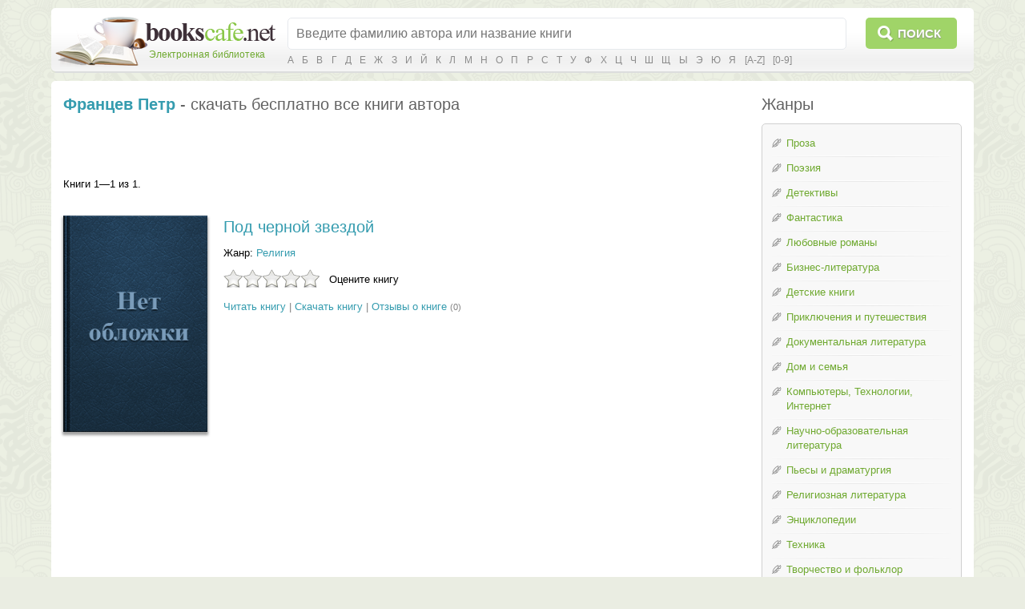

--- FILE ---
content_type: text/html; charset=utf-8
request_url: https://bookscafe.net/author/francev_petr-7754.html
body_size: 12227
content:
<!DOCTYPE html>
<html>

<head>
    <link rel="stylesheet" type="text/css" href="https://ajax.googleapis.com/ajax/libs/jqueryui/1.11.3/themes/smoothness/jquery-ui.css" />
<link rel="stylesheet" type="text/css" href="/css/jquery.rating.css" />
<script type="text/javascript" src="https://ajax.googleapis.com/ajax/libs/jquery/1.11.2/jquery.min.js"></script>
<script type="text/javascript" src="/assets/1073d5e1/jquery.ba-bbq.min.js"></script>
<script type="text/javascript" src="https://ajax.googleapis.com/ajax/libs/jqueryui/1.11.3/jquery-ui.min.js"></script>
<script type="text/javascript" src="/js/jquery.ui.touch-punch.min.js"></script>
<script type="text/javascript" src="/js/jquery.rating.js"></script>
<script type="text/javascript" src="/js/main.js"></script>
<script type="text/javascript" src="/js/js.cookie.js"></script>
<script type="text/javascript" src="/js/jquery.readerSettings.js"></script>
<title>Францев Петр, скачать бесплатно 1 книгу автора</title>
    <meta content="text/html; charset=utf-8" http-equiv="Content-Type">
    <meta name="description" content="Францев Петр, скачать бесплатно 1 книгу автора">
    <meta name="keywords" content="Францев Петр, скачать бесплатно 1 книгу автора, скачать, бесплатно">
    <link rel="stylesheet" href="/css/style.css">
    <link rel="stylesheet" href="/css/button.css">
    
<script>window.yaContextCb = window.yaContextCb || [] </script> 
<script async src="https://yandex.ru/ads/system/context.js"></script>
<script async src="https://cdn.digitalcaramel.com/caramel.js"></script>

</head>
<body>

<!--LiveInternet counter--><script type="text/javascript"><!--
new Image().src = "//counter.yadro.ru/hit?r"+
escape(document.referrer)+((typeof(screen)=="undefined")?"":
";s"+screen.width+"*"+screen.height+"*"+(screen.colorDepth?
screen.colorDepth:screen.pixelDepth))+";u"+escape(document.URL)+
";"+Math.random();//--></script><!--/LiveInternet-->

<!-- Yandex.Metrika counter -->
<script type="text/javascript">
    (function (d, w, c) {
        (w[c] = w[c] || []).push(function() {
            try {
                w.yaCounter34694485 = new Ya.Metrika({
                    id:34694485,
                    clickmap:true,
                    trackLinks:true,
                    accurateTrackBounce:true
                });
            } catch(e) { }
        });

        var n = d.getElementsByTagName("script")[0],
            s = d.createElement("script"),
            f = function () { n.parentNode.insertBefore(s, n); };
        s.type = "text/javascript";
        s.async = true;
        s.src = "https://mc.yandex.ru/metrika/watch.js";

        if (w.opera == "[object Opera]") {
            d.addEventListener("DOMContentLoaded", f, false);
        } else { f(); }
    })(document, window, "yandex_metrika_callbacks");
</script>
<noscript><div><img src="https://mc.yandex.ru/watch/34694485" style="position:absolute; left:-9999px;" alt="" /></div></noscript>
<!-- /Yandex.Metrika counter -->


<table class="cleantable centered maintable headertable">
    <tr>
        <td class="lt tdclean">&nbsp;</td>
        <td class="whitebg tdclean">&nbsp;</td>
        <td class="rt tdclean">&nbsp;</td>
    </tr>
    <tr>
        <td class="lb tdclean">&nbsp;</td>
        <td class="cb">

            <form method="get" action="https://bookscafe.net/search">
                <table class="cleantable">
                    <tr>
                        <td class="logo" rowspan="2"><a href="/"><span class="name">Электронная библиотека</span></a></td>
                        <td class="sinput"><input name="q" type="text" placeholder="Введите фамилию автора или название книги" value="" /></td>
                        <td class="sbtn"><button type="submit">Поиск</button></td>
                    </tr>
                    <tr>
                        <td colspan="2" class="alpha">
                            <a href="https://bookscafe.net/authors/a.html">А</a> <a href="https://bookscafe.net/authors/b.html">Б</a> <a href="https://bookscafe.net/authors/v.html">В</a> <a href="https://bookscafe.net/authors/g.html">Г</a> <a href="https://bookscafe.net/authors/d.html">Д</a> <a href="https://bookscafe.net/authors/e.html">Е</a> <a href="https://bookscafe.net/authors/zh.html">Ж</a> <a href="https://bookscafe.net/authors/z.html">З</a> <a href="https://bookscafe.net/authors/i.html">И</a> <a href="https://bookscafe.net/authors/j.html">Й</a> <a href="https://bookscafe.net/authors/k.html">К</a> <a href="https://bookscafe.net/authors/l.html">Л</a> <a href="https://bookscafe.net/authors/m.html">М</a> <a href="https://bookscafe.net/authors/n.html">Н</a> <a href="https://bookscafe.net/authors/o.html">О</a> <a href="https://bookscafe.net/authors/p.html">П</a> <a href="https://bookscafe.net/authors/r.html">Р</a> <a href="https://bookscafe.net/authors/s.html">С</a> <a href="https://bookscafe.net/authors/t.html">Т</a> <a href="https://bookscafe.net/authors/u.html">У</a> <a href="https://bookscafe.net/authors/f.html">Ф</a> <a href="https://bookscafe.net/authors/x.html">Х</a> <a href="https://bookscafe.net/authors/c.html">Ц</a> <a href="https://bookscafe.net/authors/ch.html">Ч</a> <a href="https://bookscafe.net/authors/sh.html">Ш</a> <a href="https://bookscafe.net/authors/shh.html">Щ</a> <a href="https://bookscafe.net/authors/y.html">Ы</a> <a href="https://bookscafe.net/authors/eh.html">Э</a> <a href="https://bookscafe.net/authors/yu.html">Ю</a> <a href="https://bookscafe.net/authors/ya.html">Я</a> <a href="https://bookscafe.net/authors/en/a.html">[A-Z]</a> <a href="https://bookscafe.net/authors/num.html">[0-9]</a>                         </td>
                    </tr>
                </table>
            </form>

        </td>
        <td class="rb tdclean">&nbsp;</td>
    </tr>
</table>

<table class="cleantable centered maintable headertable">
    <tr>
        <td class="lt tdclean">&nbsp;</td>
        <td class="whitebg tdclean">&nbsp;</td>
        <td class="rt tdclean">&nbsp;</td>
    </tr>
    <tr>
        <td class="lb tdclean">&nbsp;</td>
        <td class="cb" style="padding:10px">

            <table class="cleantable centered contenttable">
                <tr>

                                            <td class="content">
                            <h1>
    <strong><a title="Францев Петр - скачать бесплатно все книги автора" href="https://bookscafe.net/author/francev_petr-7754.html">Францев Петр</a></strong> -
    скачать бесплатно все книги автора
</h1>
<p>&nbsp;</p>
<center>
    
<div caramel-id="01j78m12667mtet9xpcxa61pqv"></div>

<div caramel-id="01j78m0phgsgr10tktg4qys7mk"></div>

</center>
<p>&nbsp;</p>
<div>
    <div id="authorBooks" class="list-view">
<div class="summary">Книги 1—1 из 1.</div>

<div class="items">
<div class="bookView clearfix">
    <div class="cover">
        <a href="https://bookscafe.net/book/francev_petr-pod_chernoy_zvezdoy-27562.html"><img src="/img/no-cover.png"/></a>
    </div>
    <div class="clearfix">
        <ul>

            <li class="title"><a href="https://bookscafe.net/book/francev_petr-pod_chernoy_zvezdoy-27562.html">Под черной звездой</a></li>

            
            
                            <li>Жанр: <a href="https://bookscafe.net/genre/religiya.html">Религия</a></li>
            
            
            <li>
                <div id="yw1"><input type="hidden" value="27562" name="bookId" id="bookId" /><input type="hidden" value="0" name="rating" id="rating" /><input type="hidden" value="0" name="votes" id="votes" /></div>            </li>

            <li class="links">
                <a href="https://bookscafe.net/read/francev_petr-pod_chernoy_zvezdoy-27562.html">Читать книгу</a> |
                <a href="https://bookscafe.net/book/francev_petr-pod_chernoy_zvezdoy-27562.html">Скачать книгу</a> |
                <a href="https://bookscafe.net/book/francev_petr-pod_chernoy_zvezdoy-27562.html#comments">Отзывы о книге</a>                <span class="commentCount">(0)</span>
            </li>

        </ul>
    </div>
</div>
</div>
<div class="keys" style="display:none" title="/author/francev_petr-7754.html"><span>27562</span></div>
</div></div>

<p>&nbsp;</p>

<center>
    
<div caramel-id="01j78m0pheafs2e8sv03nmx290"></div>

<div caramel-id="01j78m0phgsgr10tktg4qys7mk"></div>

</center>

<p>&nbsp;</p>
                        </td>

                        <td style="width:20px">&nbsp;</td>
                        <td class="nav-td">

                            
                            <div class="btitle">Жанры</div>
                            <div class="nav navWithPen">
                                <ul class="pen">
<li><a href="/genre/proza.html">Проза</a></li>
<li><a href="/genre/poeziya.html">Поэзия</a></li>
<li><a href="/genre/detektivy.html">Детективы</a></li>
<li><a href="/genre/fantastika.html">Фантастика</a></li>
<li><a href="/genre/lyubovnye_romany.html">Любовные романы</a></li>
<li><a href="/genre/biznes_literatura.html">Бизнес-литература</a></li>
<li><a href="/genre/detskie_knigi.html">Детские книги</a></li>
<li><a href="/genre/priklyucheniya_i_puteshestviya.html">Приключения и путешествия</a></li>
<li><a href="/genre/dokumentalnaya_literatura.html">Документальная литература</a></li>
<li><a href="/genre/dom_i_semya.html">Дом и семья</a></li>
<li><a href="/genre/kompyutery_tehnologii_internet.html">Компьютеры, Технологии, Интернет</a></li>
<li><a href="/genre/nauchno_obrazovatelnaya_literatura.html">Научно-образовательная литература</a></li>
<li><a href="/genre/dramaturgiya.html">Пьесы и драматургия</a></li>
<li><a href="/genre/religioznaya_literatura.html">Религиозная литература</a></li>
<li><a href="/genre/enciklopedii.html">Энциклопедии</a></li>
<li><a href="/genre/tehnika.html">Техника</a></li>
<li><a href="/genre/tvorchestvo_i_folklor.html">Творчество и фольклор</a></li>
<li><a href="/genre/yumor.html">Юмор</a></li>
</ul>
<a href="/genres.html"><strong>Все жанры</strong></a>                            </div>

<br>
<center>
<a href="https://studentlib.com/" target="_blank"><font color="#2E9AFE"><b>Все для учащихся - рефераты, дипломы, справочники</b></font></a>
</center>
                        </td>
                    
                </tr>
            </table>

        </td>
        <td class="rb tdclean">&nbsp;</td>
    </tr>
</table>

<table class="cleantable centered maintable footer">
    <tr>
        <td>
            <table class="cleantable">
                <tr>
                    <td class="copy" style="width:50%"><div><span>© «Электронная библиотека Bookscafe.Net», 2015-2026</span></div></td>
                    <td class="footernav">
                        <a href="/faq.html#legal">Правообладателям</a>                        <a href="/faq.html">Ответы на вопросы (FAQ)</a>                        <a href="/reviews.html">Рецензии</a>                    </td>
                </tr>
            </table>
        </td>
    </tr>
</table>

<div id="leftButtons"><img src="/img/ico_scroll_top.png" id="toTop" title="Наверх"></div>



<script type="text/javascript" src="/assets/e2b7e7d3/listview/jquery.yiilistview.js"></script>
<script type="text/javascript">
/*<![CDATA[*/
jQuery(function($) {
jQuery('#authorBooks').yiiListView({'ajaxUpdate':[],'ajaxVar':'ajax','pagerClass':'pager','loadingClass':'list-view-loading','sorterClass':'sorter','enableHistory':false});
jQuery('#yw1').rating({'image':'/img/stars.24.png'});
});
/*]]>*/
</script>
</body>
</html>